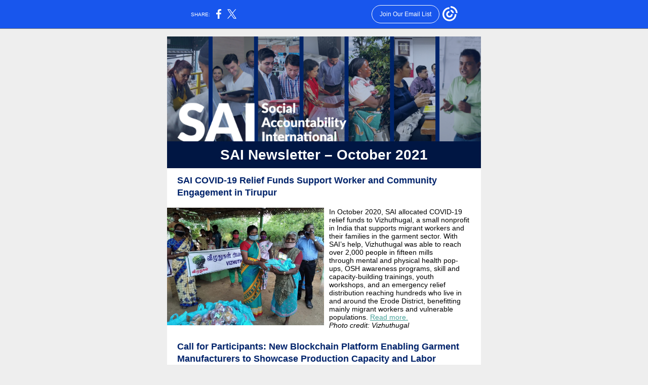

--- FILE ---
content_type: application/javascript; charset=UTF-8
request_url: https://myemail.constantcontact.com/cdn-cgi/challenge-platform/scripts/jsd/main.js
body_size: 9503
content:
window._cf_chl_opt={AKGCx8:'b'};~function(Z6,Op,OJ,Or,OX,Om,OB,Oy,Z0,Z2){Z6=G,function(I,o,Zi,Z5,O,Z){for(Zi={I:614,o:625,O:567,Z:566,d:674,L:549,D:740,c:574,T:668},Z5=G,O=I();!![];)try{if(Z=-parseInt(Z5(Zi.I))/1*(-parseInt(Z5(Zi.o))/2)+parseInt(Z5(Zi.O))/3+parseInt(Z5(Zi.Z))/4+parseInt(Z5(Zi.d))/5+parseInt(Z5(Zi.L))/6+parseInt(Z5(Zi.D))/7*(-parseInt(Z5(Zi.c))/8)+-parseInt(Z5(Zi.T))/9,o===Z)break;else O.push(O.shift())}catch(d){O.push(O.shift())}}(s,736342),Op=this||self,OJ=Op[Z6(468)],Or={},Or[Z6(480)]='o',Or[Z6(564)]='s',Or[Z6(721)]='u',Or[Z6(686)]='z',Or[Z6(658)]='n',Or[Z6(552)]='I',Or[Z6(573)]='b',OX=Or,Op[Z6(644)]=function(I,o,O,Z,d8,d7,d6,Zs,L,T,H,Q,M,K,h){if(d8={I:506,o:615,O:536,Z:563,d:630,L:727,D:563,c:585,T:637,e:583,n:738,H:554,Q:705,f:673,M:704,K:495,h:710,z:493,S:628,R:676},d7={I:545,o:673,O:475,Z:671},d6={I:724,o:714,O:703,Z:530},Zs=Z6,L={'eSTvN':function(z,S){return z===S},'GWQMK':function(z,S){return z===S},'VySrT':function(z,S){return z(S)},'ojAJB':function(z,S){return z<S},'ADGof':function(z,S,R,C){return z(S,R,C)},'MtdgU':Zs(d8.I),'WEDRj':function(z,S){return z+S},'ipbuJ':function(z,S){return z+S},'YQykE':function(z,S){return z+S}},L[Zs(d8.o)](null,o)||o===void 0)return Z;for(T=L[Zs(d8.O)](OE,o),I[Zs(d8.Z)][Zs(d8.d)]&&(T=T[Zs(d8.L)](I[Zs(d8.D)][Zs(d8.d)](o))),T=I[Zs(d8.c)][Zs(d8.T)]&&I[Zs(d8.e)]?I[Zs(d8.c)][Zs(d8.T)](new I[(Zs(d8.e))](T)):function(z,ZI,S){for(ZI=Zs,z[ZI(d7.I)](),S=0;S<z[ZI(d7.o)];L[ZI(d7.O)](z[S],z[S+1])?z[ZI(d7.Z)](S+1,1):S+=1);return z}(T),H='nAsAaAb'.split('A'),H=H[Zs(d8.n)][Zs(d8.H)](H),Q=0;L[Zs(d8.Q)](Q,T[Zs(d8.f)]);M=T[Q],K=L[Zs(d8.M)](Oi,I,o,M),H(K)?(h='s'===K&&!I[Zs(d8.K)](o[M]),L[Zs(d8.o)](L[Zs(d8.h)],L[Zs(d8.z)](O,M))?D(L[Zs(d8.S)](O,M),K):h||D(L[Zs(d8.R)](O,M),o[M])):D(O+M,K),Q++);return Z;function D(z,S,ZG){ZG=Zs,Object[ZG(d6.I)][ZG(d6.o)][ZG(d6.O)](Z,S)||(Z[S]=[]),Z[S][ZG(d6.Z)](z)}},Om=Z6(618)[Z6(683)](';'),OB=Om[Z6(738)][Z6(554)](Om),Op[Z6(551)]=function(o,O,dI,Zo,Z,L,D,T,n,H){for(dI={I:627,o:541,O:528,Z:622,d:669,L:673,D:471,c:600,T:530,e:608},Zo=Z6,Z={},Z[Zo(dI.I)]=function(Q,M){return Q!==M},Z[Zo(dI.o)]=Zo(dI.O),Z[Zo(dI.Z)]=function(Q,M){return Q<M},L=Z,D=Object[Zo(dI.d)](O),T=0;T<D[Zo(dI.L)];T++)if(L[Zo(dI.I)](L[Zo(dI.o)],Zo(dI.D))){if(n=D[T],n==='f'&&(n='N'),o[n]){for(H=0;L[Zo(dI.Z)](H,O[D[T]][Zo(dI.L)]);-1===o[n][Zo(dI.c)](O[D[T]][H])&&(OB(O[D[T]][H])||o[n][Zo(dI.T)]('o.'+O[D[T]][H])),H++);}else o[n]=O[D[T]][Zo(dI.e)](function(Q){return'o.'+Q})}else return},Oy=null,Z0=OW(),Z2=function(Lr,LJ,Lp,LF,Lx,Zq,o,O,Z,d){return Lr={I:521,o:592,O:599,Z:527,d:572,L:472},LJ={I:485,o:483,O:631,Z:683,d:607,L:483,D:709,c:728,T:503,e:530,n:483,H:590,Q:578,f:488,M:643,K:591,h:483,z:598,S:680,R:546,C:729,P:589,x:688,V:568,a:473,j:679,F:679,J:483},Lp={I:681,o:673},LF={I:706,o:673,O:679,Z:724,d:714,L:703,D:724,c:714,T:703,e:588,n:683,H:714,Q:703,f:617,M:530,K:650,h:512,z:530,S:530,R:616,C:591,P:681,x:483,V:670,a:681,j:698,F:530,J:681,X:594,l:714,i:703,E:617,m:681,B:698,b:530,y:535,v:670,g:700,N:478,U:515,Y:515,k:539,A:689,W:639,s0:742,s1:586,s2:546,s3:690,s4:530,s5:591,s6:702,s7:483,s8:699,s9:530,ss:518,sG:632,sI:598,so:607,sO:594,sZ:663,sd:641,sL:530,sD:509,sc:689,sT:589},Lx={I:561,o:679},Zq=Z6,o={'DBzFg':function(L){return L()},'bEdxG':function(L,D,c){return L(D,c)},'FHXwC':function(L,D,c){return L(D,c)},'Jjprq':Zq(Lr.I),'DqUBt':function(L,D){return L<D},'oYUBl':function(L,D){return L(D)},'tLpzx':function(L,D){return L<<D},'iRkrx':function(L,D){return L-D},'XQjgX':function(L,D){return L(D)},'ysCzu':function(L,D){return L==D},'Xjdvi':function(L,D){return L|D},'xCQAv':function(L,D){return L-D},'hxpEo':function(L,D){return L!==D},'VKxKH':function(L,D){return L(D)},'zQAxP':function(L,D){return L-D},'EYiLc':function(L,D){return D!==L},'iyicZ':Zq(Lr.o),'vHDKS':function(L,D){return L<D},'uFKPW':function(L,D){return L-D},'GHUSS':function(L,D){return L>D},'nVuUA':function(L,D){return L<<D},'qSfGl':function(L,D){return L==D},'tRBXi':function(L,D){return L|D},'HkdHq':function(L,D){return D&L},'JzHnV':function(L,D){return D==L},'quySO':Zq(Lr.O),'raKYU':function(L,D){return L(D)},'gFmYn':function(L,D){return L>D},'dPuKJ':Zq(Lr.Z),'dAXCy':function(L,D){return L(D)},'WhMyN':function(L,D){return L(D)},'anBiB':function(L,D){return L!=D},'mPyrw':function(L,D){return L!=D},'dzvFk':function(L,D){return D==L},'PbvCE':function(L,D){return D*L},'jCUVN':function(L,D){return L<D},'wlLFP':function(L,D){return D*L},'BGqNE':function(L,D){return L-D},'ahEuK':function(L,D){return L==D},'mTphX':function(L,D){return D===L},'mQmsN':function(L,D){return L+D}},O=String[Zq(Lr.d)],Z={'h':function(L){return null==L?'':Z.g(L,6,function(D,Zt){return Zt=G,Zt(Lx.I)[Zt(Lx.o)](D)})},'g':function(L,D,T,ZS,H,Q,M,K,z,S,R,C,P,x,V,Lj,B,y,j,F,J,X,i){if(ZS=Zq,null==L)return'';for(Q={},M={},K='',z=2,S=3,R=2,C=[],P=0,x=0,V=0;o[ZS(LF.I)](V,L[ZS(LF.o)]);V+=1)if(j=L[ZS(LF.O)](V),Object[ZS(LF.Z)][ZS(LF.d)][ZS(LF.L)](Q,j)||(Q[j]=S++,M[j]=!0),F=K+j,Object[ZS(LF.D)][ZS(LF.c)][ZS(LF.T)](Q,F))K=F;else for(J=ZS(LF.e)[ZS(LF.n)]('|'),X=0;!![];){switch(J[X++]){case'0':if(Object[ZS(LF.Z)][ZS(LF.H)][ZS(LF.Q)](M,K)){if(256>K[ZS(LF.f)](0)){for(H=0;o[ZS(LF.I)](H,R);P<<=1,D-1==x?(x=0,C[ZS(LF.M)](o[ZS(LF.K)](T,P)),P=0):x++,H++);for(i=K[ZS(LF.f)](0),H=0;8>H;P=o[ZS(LF.h)](P,1)|i&1,D-1==x?(x=0,C[ZS(LF.z)](T(P)),P=0):x++,i>>=1,H++);}else{for(i=1,H=0;H<R;P=P<<1.51|i,D-1==x?(x=0,C[ZS(LF.S)](T(P)),P=0):x++,i=0,H++);for(i=K[ZS(LF.f)](0),H=0;16>H;P=1&i|P<<1,x==o[ZS(LF.R)](D,1)?(x=0,C[ZS(LF.z)](o[ZS(LF.C)](T,P)),P=0):x++,i>>=1,H++);}z--,o[ZS(LF.P)](0,z)&&(z=Math[ZS(LF.x)](2,R),R++),delete M[K]}else for(i=Q[K],H=0;H<R;P=o[ZS(LF.V)](P<<1,1&i),o[ZS(LF.a)](x,o[ZS(LF.j)](D,1))?(x=0,C[ZS(LF.F)](T(P)),P=0):x++,i>>=1,H++);continue;case'1':z--;continue;case'2':K=String(j);continue;case'3':o[ZS(LF.J)](0,z)&&(z=Math[ZS(LF.x)](2,R),R++);continue;case'4':Q[F]=S++;continue}break}if(o[ZS(LF.X)]('',K)){if(Object[ZS(LF.D)][ZS(LF.l)][ZS(LF.i)](M,K)){if(256>K[ZS(LF.E)](0)){for(H=0;H<R;P<<=1,o[ZS(LF.m)](x,o[ZS(LF.B)](D,1))?(x=0,C[ZS(LF.b)](o[ZS(LF.y)](T,P)),P=0):x++,H++);for(i=K[ZS(LF.E)](0),H=0;8>H;P=o[ZS(LF.v)](o[ZS(LF.h)](P,1),1.25&i),x==o[ZS(LF.g)](D,1)?(x=0,C[ZS(LF.z)](o[ZS(LF.C)](T,P)),P=0):x++,i>>=1,H++);}else if(o[ZS(LF.N)](o[ZS(LF.U)],o[ZS(LF.Y)]))Lj={I:548,o:634},B={'epAxB':ZS(LF.k),'jAnyM':function(N){return N()}},y=o[ZS(LF.A)](D),o[ZS(LF.W)](H,y.r,function(N,ZR){ZR=ZS,typeof Q===B[ZR(Lj.I)]&&K(N),B[ZR(Lj.o)](M)}),y.e&&o[ZS(LF.s0)](Q,o[ZS(LF.s1)],y.e);else{for(i=1,H=0;o[ZS(LF.s2)](H,R);P=P<<1.7|i,x==o[ZS(LF.s3)](D,1)?(x=0,C[ZS(LF.s4)](o[ZS(LF.s5)](T,P)),P=0):x++,i=0,H++);for(i=K[ZS(LF.E)](0),H=0;o[ZS(LF.s6)](16,H);P=o[ZS(LF.h)](P,1)|1.44&i,o[ZS(LF.J)](x,D-1)?(x=0,C[ZS(LF.M)](T(P)),P=0):x++,i>>=1,H++);}z--,z==0&&(z=Math[ZS(LF.s7)](2,R),R++),delete M[K]}else for(i=Q[K],H=0;H<R;P=o[ZS(LF.s8)](P,1)|i&1.37,x==D-1?(x=0,C[ZS(LF.s9)](T(P)),P=0):x++,i>>=1,H++);z--,o[ZS(LF.ss)](0,z)&&R++}for(i=2,H=0;H<R;P=o[ZS(LF.sG)](P<<1,o[ZS(LF.sI)](i,1)),o[ZS(LF.so)](x,D-1)?(x=0,C[ZS(LF.S)](T(P)),P=0):x++,i>>=1,H++);for(;;)if(P<<=1,D-1==x){if(o[ZS(LF.sO)](ZS(LF.sZ),o[ZS(LF.sd)])){C[ZS(LF.sL)](o[ZS(LF.sD)](T,P));break}else o[ZS(LF.sc)](o)}else x++;return C[ZS(LF.sT)]('')},'j':function(L,Lw,ZC){return Lw={I:617},ZC=Zq,L==null?'':o[ZC(Lp.I)]('',L)?null:Z.i(L[ZC(Lp.o)],32768,function(D,ZP){return ZP=ZC,L[ZP(Lw.I)](D)})},'i':function(L,D,T,Zx,H,Q,M,K,z,S,R,C,P,x,V,j,i,F,J,X){for(Zx=Zq,H=[],Q=4,M=4,K=3,z=[],C=T(0),P=D,x=1,S=0;o[Zx(LJ.I)](3,S);H[S]=S,S+=1);for(V=0,j=Math[Zx(LJ.o)](2,2),R=1;j!=R;)for(F=o[Zx(LJ.O)][Zx(LJ.Z)]('|'),J=0;!![];){switch(F[J++]){case'0':R<<=1;continue;case'1':P>>=1;continue;case'2':V|=(0<X?1:0)*R;continue;case'3':X=P&C;continue;case'4':o[Zx(LJ.d)](0,P)&&(P=D,C=T(x++));continue}break}switch(V){case 0:for(V=0,j=Math[Zx(LJ.L)](2,8),R=1;j!=R;X=C&P,P>>=1,0==P&&(P=D,C=o[Zx(LJ.D)](T,x++)),V|=(0<X?1:0)*R,R<<=1);i=o[Zx(LJ.c)](O,V);break;case 1:for(V=0,j=Math[Zx(LJ.o)](2,16),R=1;o[Zx(LJ.T)](R,j);X=C&P,P>>=1,0==P&&(P=D,C=T(x++)),V|=R*(0<X?1:0),R<<=1);i=O(V);break;case 2:return''}for(S=H[3]=i,z[Zx(LJ.e)](i);;){if(x>L)return'';for(V=0,j=Math[Zx(LJ.n)](2,K),R=1;o[Zx(LJ.H)](R,j);X=C&P,P>>=1,o[Zx(LJ.Q)](0,P)&&(P=D,C=T(x++)),V|=o[Zx(LJ.f)](0<X?1:0,R),R<<=1);switch(i=V){case 0:for(V=0,j=Math[Zx(LJ.o)](2,8),R=1;R!=j;X=P&C,P>>=1,P==0&&(P=D,C=T(x++)),V|=(o[Zx(LJ.M)](0,X)?1:0)*R,R<<=1);H[M++]=o[Zx(LJ.K)](O,V),i=M-1,Q--;break;case 1:for(V=0,j=Math[Zx(LJ.h)](2,16),R=1;o[Zx(LJ.T)](R,j);X=o[Zx(LJ.z)](C,P),P>>=1,P==0&&(P=D,C=T(x++)),V|=o[Zx(LJ.S)](o[Zx(LJ.R)](0,X)?1:0,R),R<<=1);H[M++]=O(V),i=o[Zx(LJ.C)](M,1),Q--;break;case 2:return z[Zx(LJ.P)]('')}if(o[Zx(LJ.x)](0,Q)&&(Q=Math[Zx(LJ.L)](2,K),K++),H[i])i=H[i];else if(o[Zx(LJ.V)](i,M))i=o[Zx(LJ.a)](S,S[Zx(LJ.j)](0));else return null;z[Zx(LJ.e)](i),H[M++]=o[Zx(LJ.a)](S,i[Zx(LJ.F)](0)),Q--,S=i,0==Q&&(Q=Math[Zx(LJ.J)](2,K),K++)}}},d={},d[Zq(Lr.L)]=Z.h,d}(),Z3();function Ol(o,O,Zm,Z7,Z,d){return Zm={I:557,o:626,O:579,Z:470,d:470,L:724,D:491,c:703,T:600,e:626},Z7=Z6,Z={},Z[Z7(Zm.I)]=function(L,D){return L<D},Z[Z7(Zm.o)]=Z7(Zm.O),d=Z,O instanceof o[Z7(Zm.Z)]&&d[Z7(Zm.I)](0,o[Z7(Zm.d)][Z7(Zm.L)][Z7(Zm.D)][Z7(Zm.c)](O)[Z7(Zm.T)](d[Z7(Zm.e)]))}function Z3(D2,D1,LW,LY,LN,Ly,ZV,I,o,O,Z,Lk,D,c,d){if(D2={I:720,o:540,O:514,Z:621,d:717,L:558,D:523,c:593,T:482,e:645,n:538,H:484,Q:621,f:502,M:538,K:719},D1={I:647,o:490,O:697,Z:537,d:482,L:621,D:502},LW={I:526,o:666,O:482,Z:494,d:502},LY={I:593,o:642,O:734,Z:647,d:505,L:545,D:673,c:575,T:497,e:671,n:673},LN={I:737},Ly={I:553},ZV=Z6,I={'RzlDR':function(L,D){return L===D},'KtvWG':function(L,D,c){return L(D,c)},'plTrL':function(L,D){return D!==L},'cCCfg':ZV(D2.I),'tbtws':function(L,D){return D!==L},'LfIir':ZV(D2.o),'GdBym':function(L){return L()},'QMnqd':ZV(D2.O),'SCsyU':function(L,D){return L!==D},'VVhkp':function(L){return L()},'yLHtK':ZV(D2.Z),'ivOKq':ZV(D2.d)},o=Op[ZV(D2.L)],!o)return;if(!I[ZV(D2.D)](OA))return;(O=![],Z=function(Lg,ZF,L,LU,c){if(Lg={I:661},ZF=ZV,L={'xFRHc':function(D,c,Za){return Za=G,I[Za(Ly.I)](D,c)},'MVuGq':function(D,c){return D+c},'tnVNz':function(D,c,T,Zj){return Zj=G,I[Zj(Lg.I)](D,c,T)}},!O){if(I[ZF(LY.I)](ZF(LY.o),I[ZF(LY.O)])){if(O=!![],!OA()){if(I[ZF(LY.Z)](I[ZF(LY.d)],I[ZF(LY.d)])){for(D[ZF(LY.L)](),c=0;c<c[ZF(LY.D)];L[ZF(LY.c)](T[c],e[L[ZF(LY.T)](c,1)])?n[ZF(LY.e)](c+1,1):c+=1);return H}else return}Ov(function(c,Zw){Zw=ZF,L[Zw(LN.I)](Z4,o,c)})}else return LU={I:617},L==null?'':''==D?null:c.i(T[ZF(LY.n)],32768,function(Q,Zp){return Zp=ZF,n[Zp(LU.I)](Q)})}},I[ZV(D2.c)](OJ[ZV(D2.T)],I[ZV(D2.e)]))?Z():Op[ZV(D2.n)]?ZV(D2.d)!==I[ZV(D2.H)]?(Lk={I:612},D={'eZVFN':function(T,ZJ){return ZJ=ZV,I[ZJ(Lk.I)](T)},'WJAQZ':function(T,e){return T!==e},'uUSMS':ZV(D2.Q)},c=L[ZV(D2.f)]||function(){},D[ZV(D2.f)]=function(Zr){Zr=ZV,D[Zr(LW.I)](c),D[Zr(LW.o)](c[Zr(LW.O)],D[Zr(LW.Z)])&&(f[Zr(LW.d)]=c,M())}):OJ[ZV(D2.M)](ZV(D2.K),Z):(d=OJ[ZV(D2.f)]||function(){},OJ[ZV(D2.f)]=function(ZX){if(ZX=ZV,I[ZX(D1.I)](I[ZX(D1.o)],I[ZX(D1.o)]))return Z&&d[ZX(D1.O)]?L[ZX(D1.O)]():'';else d(),I[ZX(D1.Z)](OJ[ZX(D1.d)],ZX(D1.L))&&(OJ[ZX(D1.D)]=d,Z())})}function Ok(dw,ZT,I){return dw={I:558,o:501},ZT=Z6,I=Op[ZT(dw.I)],Math[ZT(dw.o)](+atob(I.t))}function Og(dH,ZL,I,o,O,d){return dH={I:547,o:558,O:560,Z:658,d:678,L:677,D:692,c:638,T:558,e:501,n:519},ZL=Z6,I={'gordM':function(Z,d){return Z(d)},'cLcmz':function(Z,d){return d!==Z},'axwuC':function(Z,d){return Z<d},'xZllX':function(Z,d){return Z===d},'EYLBe':ZL(dH.I)},o=Op[ZL(dH.o)],!o?null:(O=o.i,I[ZL(dH.O)](typeof O,ZL(dH.Z))||I[ZL(dH.d)](O,30))?I[ZL(dH.L)](ZL(dH.D),I[ZL(dH.c)])?(d=Z[ZL(dH.T)],d[ZL(dH.e)](+I[ZL(dH.n)](L,d.t))):null:O}function Ou(I,o,dU,dN,dg,dm,Zn,O,Z,d,L){dU={I:708,o:667,O:558,Z:587,d:726,L:685,D:718,c:511,T:711,e:469,n:613,H:691,Q:635,f:596,M:640,K:510,h:477,z:695,S:695,R:522,C:522,P:620,x:472,V:725},dN={I:629},dg={I:623,o:581,O:611,Z:611,d:715,L:604,D:657,c:489,T:550,e:500,n:649,H:662,Q:633,f:673,M:600,K:530,h:741,z:608},dm={I:550,o:596},Zn=Z6,O={'WyTQJ':function(D,c){return D(c)},'ddwWT':function(D,c){return c===D},'PyaTo':function(D,c){return D+c},'hnMQK':Zn(dU.I),'JEOUJ':function(D,c){return D+c},'lJODv':Zn(dU.o),'Zhczc':function(D,c){return D+c}},Z=Op[Zn(dU.O)],console[Zn(dU.Z)](Op[Zn(dU.d)]),d=new Op[(Zn(dU.L))](),d[Zn(dU.D)](O[Zn(dU.c)],O[Zn(dU.T)](Zn(dU.e)+Op[Zn(dU.d)][Zn(dU.n)]+Zn(dU.H),Z.r)),Z[Zn(dU.Q)]&&(d[Zn(dU.f)]=5e3,d[Zn(dU.M)]=function(ZH){ZH=Zn,O[ZH(dm.I)](o,ZH(dm.o))}),d[Zn(dU.K)]=function(dy,dB,ZM,D,T,e,n){if(dy={I:735},dB={I:715},ZM=Zn,D={'cXjUL':function(c,T,ZQ){return ZQ=G,O[ZQ(dB.I)](c,T)},'SnrRF':function(c,T){return c<T},'ffBqy':function(c,T,Zf){return Zf=G,O[Zf(dy.I)](c,T)}},O[ZM(dg.I)]!==ZM(dg.o)){if(d[ZM(dg.O)]>=200&&d[ZM(dg.Z)]<300){if(O[ZM(dg.d)](ZM(dg.L),ZM(dg.D)))return T={},T.r={},T.e=o,T;else o(ZM(dg.c))}else O[ZM(dg.T)](o,O[ZM(dg.e)](ZM(dg.n),d[ZM(dg.O)]))}else if(e=x[V],D[ZM(dg.H)]('f',e)&&(e='N'),a[e]){for(n=0;D[ZM(dg.Q)](n,j[F[J]][ZM(dg.f)]);-1===X[e][ZM(dg.M)](l[i[E]][n])&&(m(B[b[y]][n])||v[e][ZM(dg.K)](D[ZM(dg.h)]('o.',g[N[U]][n]))),n++);}else Y[e]=k[A[W]][ZM(dg.z)](function(s3){return'o.'+s3})},d[Zn(dU.h)]=function(ZK){ZK=Zn,o(ZK(dN.I))},L={'t':Ok(),'lhr':OJ[Zn(dU.z)]&&OJ[Zn(dU.S)][Zn(dU.R)]?OJ[Zn(dU.S)][Zn(dU.C)]:'','api':Z[Zn(dU.Q)]?!![]:![],'c':ON(),'payload':I},d[Zn(dU.P)](Z2[Zn(dU.x)](JSON[Zn(dU.V)](L)))}function OU(dj,ZD,I,o){if(dj={I:524,o:556,O:724,Z:714,d:703,L:617,D:577,c:559,T:582,e:530,n:617,H:532,Q:733,f:530,M:609,K:682,h:496,z:530,S:687,R:525,C:722,P:530,x:483,V:723,a:525,j:609,F:571},ZD=Z6,I={'OeGsq':function(O,Z){return O<Z},'hzFFz':function(O,Z){return Z==O},'JFVOm':function(O,Z){return O-Z},'Gbmpg':function(O,Z){return Z==O},'GydZT':function(O,Z){return O-Z},'OzDAr':function(O,Z){return O(Z)},'DUzWk':function(O,Z){return Z|O},'CzPef':function(O,Z){return O<<Z},'KwpMD':function(O,Z){return Z|O},'NbpqB':function(O,Z){return O&Z},'NWyrD':function(O,Z){return O-Z},'CNjjy':function(O,Z){return O<Z},'MCLMW':function(O,Z,d){return O(Z,d)}},o=Og(),null===o){if(ZD(dj.I)===ZD(dj.o)){if(sg[ZD(dj.O)][ZD(dj.Z)][ZD(dj.d)](sN,sU)){if(256>Ih[ZD(dj.L)](0)){for(oj=0;I[ZD(dj.D)](oF,ow);oJ<<=1,I[ZD(dj.c)](or,I[ZD(dj.T)](oX,1))?(ol=0,oi[ZD(dj.e)](oE(om)),oB=0):ob++,op++);for(oy=ov[ZD(dj.n)](0),og=0;8>oN;oY=1&oA|ok<<1,I[ZD(dj.H)](ou,I[ZD(dj.Q)](oW,1))?(O0=0,O1[ZD(dj.f)](I[ZD(dj.M)](O2,O3)),O4=0):O5++,O6>>=1,oU++);}else{for(O7=1,O8=0;O9<Os;OI=I[ZD(dj.K)](I[ZD(dj.h)](Oo,1),OO),OZ==Od-1?(OL=0,OD[ZD(dj.z)](Oc(OT)),Oe=0):On++,OH=0,OG++);for(OQ=Of[ZD(dj.L)](0),OM=0;16>OK;Oz=I[ZD(dj.S)](Oq<<1,I[ZD(dj.R)](Ot,1)),OS==I[ZD(dj.C)](OR,1)?(OC=0,OP[ZD(dj.P)](Ox(OV)),Oa=0):Oj++,OF>>=1,Oh++);}ot--,0==oS&&(oR=oC[ZD(dj.x)](2,oP),ox++),delete oV[oa]}else for(I6=I7[I8],I9=0;I[ZD(dj.V)](Is,IG);Io=IO<<1.68|I[ZD(dj.a)](IZ,1),IL-1==Id?(ID=0,Ic[ZD(dj.e)](I[ZD(dj.j)](IT,Ie)),In=0):IH++,IQ>>=1,II++);If--,0==IM&&IK++}else return}Oy=(Oy&&clearTimeout(Oy),I[ZD(dj.F)](setTimeout,function(){Ov()},o*1e3))}function Ov(I,dD,dL,Zd,o,O){dD={I:508,o:521},dL={I:539,o:474},Zd=Z6,o={'dDBlf':function(Z){return Z()},'oebWT':function(Z,d,L){return Z(d,L)}},O=Ob(),Ou(O.r,function(Z,ZZ){ZZ=G,typeof I===ZZ(dL.I)&&I(Z),o[ZZ(dL.o)](OU)}),O.e&&o[Zd(dD.I)](Z1,Zd(dD.o),O.e)}function G(I,o,O,Z){return I=I-467,O=s(),Z=O[I],Z}function Ob(dO,ZO,Z,d,L,D,c,T,n){d=(dO={I:513,o:739,O:492,Z:601,d:664,L:580,D:602,c:479,T:605,e:467,n:654,H:684,Q:736},ZO=Z6,Z={},Z[ZO(dO.I)]=ZO(dO.o),Z);try{return L=OJ[ZO(dO.O)](ZO(dO.Z)),L[ZO(dO.d)]=ZO(dO.L),L[ZO(dO.D)]='-1',OJ[ZO(dO.c)][ZO(dO.T)](L),D=L[ZO(dO.e)],c={},c=pRIb1(D,D,'',c),c=pRIb1(D,D[ZO(dO.n)]||D[ZO(dO.H)],'n.',c),c=pRIb1(D,L[d[ZO(dO.I)]],'d.',c),OJ[ZO(dO.c)][ZO(dO.Q)](L),T={},T.r=c,T.e=null,T}catch(H){return n={},n.r={},n.e=H,n}}function Z4(Z,d,D7,Zl,L,D,c,T){if(D7={I:694,o:520,O:712,Z:730,d:481,L:542,D:517,c:489,T:635,e:489,n:730,H:701,Q:716,f:530,M:617,K:520,h:530,z:648,S:531,R:606,C:517,P:534,x:498,V:542,a:531,j:529,F:656},Zl=Z6,L={},L[Zl(D7.I)]=function(e,n){return n|e},L[Zl(D7.o)]=function(e,n){return e&n},L[Zl(D7.O)]=function(e,n){return n==e},L[Zl(D7.Z)]=function(e,n){return n===e},L[Zl(D7.d)]=Zl(D7.L),L[Zl(D7.D)]=Zl(D7.c),D=L,!Z[Zl(D7.T)])return;if(d===Zl(D7.e)){if(D[Zl(D7.n)](Zl(D7.H),Zl(D7.Q))){for(b=1,y=0;v<g;U=D[Zl(D7.I)](Y<<1.48,k),W-1==A?(s0=0,s1[Zl(D7.f)](s2(s3)),s4=0):s5++,s6=0,N++);for(s7=s8[Zl(D7.M)](0),s9=0;16>ss;sI=so<<1|D[Zl(D7.K)](sO,1),D[Zl(D7.O)](sZ,sd-1)?(sL=0,sD[Zl(D7.h)](sc(sT)),se=0):sn++,sH>>=1,sG++);}else c={},c[Zl(D7.z)]=D[Zl(D7.d)],c[Zl(D7.S)]=Z.r,c[Zl(D7.R)]=D[Zl(D7.C)],Op[Zl(D7.P)][Zl(D7.x)](c,'*')}else T={},T[Zl(D7.z)]=Zl(D7.V),T[Zl(D7.a)]=Z.r,T[Zl(D7.R)]=Zl(D7.j),T[Zl(D7.F)]=d,Op[Zl(D7.P)][Zl(D7.x)](T,'*')}function OE(I,ZA,Z9,o){for(ZA={I:727,o:669,O:584},Z9=Z6,o=[];I!==null;o=o[Z9(ZA.I)](Object[Z9(ZA.o)](I)),I=Object[Z9(ZA.O)](I));return o}function ON(){return Og()!==null}function s(D8){return D8='6716073UYzBuG,ffBqy,FHXwC,contentWindow,document,/cdn-cgi/challenge-platform/h/,Function,HqhVS,UIES,mQmsN,dDBlf,eSTvN,AdeF3,onerror,EYiLc,body,object,GXRZb,readyState,pow,ivOKq,gFmYn,KGToW,OiTqG,PbvCE,success,QMnqd,toString,createElement,WEDRj,uUSMS,isNaN,CzPef,MVuGq,postMessage,catch,JEOUJ,floor,onreadystatechange,anBiB,suPKI,LfIir,d.cookie,Xtruf,oebWT,raKYU,onload,lJODv,tLpzx,FJeBA,SQbcX,iyicZ,TYlZ6,UuuIN,qSfGl,gordM,sehAd,error on cf_chl_props,href,VVhkp,YuKYK,NbpqB,eZVFN,3|1|4|2|0,smUlC,error,push,sid,Gbmpg,lToZG,parent,VKxKH,VySrT,SCsyU,addEventListener,function,fvCFY,EgWCP,cloudflare-invisible,CnwA5,vmNNu,sort,vHDKS,rnaUG,epAxB,8514582RFeMax,WyTQJ,rxvNi8,bigint,RzlDR,bind,errorInfoObject,JVEAZ,yCufV,__CF$cv$params,hzFFz,cLcmz,2Enlmsuk4BI1xO7GHArtLD6SKYzj0RF9WVMeTg+v8cQwdpCZNaqb-Xi5$yPJf3ohU,zOrAD,Object,string,PvLAQ,1440432DAQkFB,2514960QzVtRE,mTphX,/b/ov1/0.7623365334100402:1769606710:1HvcRmHiqZiONCdPDv4EudSVWL6q7HDmyIO-3Xq9xn8/,/invisible/jsd,MCLMW,fromCharCode,boolean,8BWfePR,xFRHc,eIros,OeGsq,dzvFk,[native code],display: none,fiqdY,JFVOm,Set,getPrototypeOf,Array,Jjprq,log,0|1|3|4|2,join,mPyrw,XQjgX,TYHpk,plTrL,hxpEo,chctx,timeout,crnld,HkdHq,XaWXi,indexOf,iframe,tabIndex,TMsVY,FKkeD,appendChild,event,JzHnV,map,OzDAr,yndJm,status,GdBym,AKGCx8,4pWxESz,GWQMK,iRkrx,charCodeAt,_cf_chl_opt;JJgc4;PJAn2;kJOnV9;IWJi4;OHeaY1;DqMg0;FKmRv9;LpvFx1;cAdz2;PqBHf2;nFZCC5;ddwW5;pRIb1;rxvNi8;RrrrA2;erHi9,SSTpq3,send,loading,BOwbq,hnMQK,ceSRP,398348HWVKmw,BuBIz,JfChD,ipbuJ,xhr-error,getOwnPropertyNames,dPuKJ,tRBXi,SnrRF,jAnyM,api,INxOV,from,EYLBe,bEdxG,ontimeout,quySO,ZLzGI,jCUVN,pRIb1,yLHtK,pkLOA2,tbtws,source,http-code:,oYUBl,JBxy9,3|7|1|5|4|0|6|2,dEurb,clientInformation,jsd,detail,GXUuf,number,EFbKx,ueRvX,KtvWG,cXjUL,iApNC,style,EAyGI,WJAQZ,POST,22773591VOmTwd,keys,Xjdvi,splice,mceOd,length,4059795xQZcMc,aUjz8,YQykE,xZllX,axwuC,charAt,wlLFP,ysCzu,DUzWk,split,navigator,XMLHttpRequest,symbol,KwpMD,ahEuK,DBzFg,uFKPW,/jsd/oneshot/d251aa49a8a3/0.7623365334100402:1769606710:1HvcRmHiqZiONCdPDv4EudSVWL6q7HDmyIO-3Xq9xn8/,wjAAi,BDnzP,lXtvf,location,random,randomUUID,xCQAv,nVuUA,zQAxP,kCcRV,GHUSS,call,ADGof,ojAJB,DqUBt,now,uyfUg,dAXCy,MtdgU,Zhczc,fEGkp,DwIQr,hasOwnProperty,ddwWT,ZgQej,oYfLx,open,DOMContentLoaded,VfLbi,undefined,NWyrD,CNjjy,prototype,stringify,_cf_chl_opt,concat,WhMyN,BGqNE,wHETr,isArray,LRmiB4,GydZT,cCCfg,PyaTo,removeChild,tnVNz,includes,contentDocument'.split(','),s=function(){return D8},s()}function Z1(Z,d,du,Zz,L,D,c,T,n,H,Q,f,M,K,h){if(du={I:652,o:655,O:569,Z:672,d:476,L:516,D:659,c:683,T:640,e:685,n:555,H:595,Q:648,f:603,M:620,K:472,h:558,z:596,S:718,R:667,C:543,P:726,x:619,V:726,a:732,j:726,F:646,J:726,X:675,l:651,i:469,E:613,m:562,B:570},Zz=Z6,L={'mceOd':function(z,S){return z(S)},'EFbKx':Zz(du.I),'TMsVY':Zz(du.o),'zOrAD':Zz(du.O)},!L[Zz(du.Z)](OY,0))return![];c=(D={},D[Zz(du.d)]=Z,D[Zz(du.L)]=d,D);try{for(T=L[Zz(du.D)][Zz(du.c)]('|'),n=0;!![];){switch(T[n++]){case'0':H[Zz(du.T)]=function(){};continue;case'1':H=new Op[(Zz(du.e))]();continue;case'2':Q={},Q[Zz(du.n)]=c,Q[Zz(du.H)]=K,Q[Zz(du.Q)]=L[Zz(du.f)],H[Zz(du.M)](Z2[Zz(du.K)](Q));continue;case'3':f=Op[Zz(du.h)];continue;case'4':H[Zz(du.z)]=2500;continue;case'5':H[Zz(du.S)](Zz(du.R),h);continue;case'6':K=(M={},M[Zz(du.C)]=Op[Zz(du.P)][Zz(du.C)],M[Zz(du.x)]=Op[Zz(du.V)][Zz(du.x)],M[Zz(du.a)]=Op[Zz(du.j)][Zz(du.a)],M[Zz(du.F)]=Op[Zz(du.J)][Zz(du.X)],M[Zz(du.l)]=Z0,M);continue;case'7':h=Zz(du.i)+Op[Zz(du.J)][Zz(du.E)]+L[Zz(du.m)]+f.r+Zz(du.B);continue}break}}catch(z){}}function Oi(I,o,O,Zk,Z8,Z,L,e,D){Z=(Zk={I:610,o:507,O:624,Z:539,d:544,L:565,D:693,c:636,T:486,e:713,n:480,H:597,Q:487,f:504,M:576,K:539,h:499,z:585,S:731,R:653,C:533,P:665},Z8=Z6,{'eIros':function(T,e){return e!==T},'PvLAQ':Z8(Zk.I),'BDnzP':Z8(Zk.o),'KGToW':function(T,e){return T===e},'DwIQr':function(T,e){return e==T},'crnld':function(T,e){return e===T},'OiTqG':Z8(Zk.O),'dEurb':function(T,e){return T==e},'lToZG':Z8(Zk.Z),'EAyGI':function(T,e,n){return T(e,n)}});try{if(Z8(Zk.d)!==Z[Z8(Zk.L)])L=o[O];else{if(e=O(),null===e)return;H=(T&&M(K),Q(function(){e()},1e3*e))}}catch(e){return Z[Z8(Zk.D)]===Z8(Zk.c)?void 0:'i'}if(null==L)return Z[Z8(Zk.T)](void 0,L)?'u':'x';if(Z[Z8(Zk.e)](Z8(Zk.n),typeof L)){if(Z[Z8(Zk.H)](Z[Z8(Zk.Q)],Z8(Zk.f)))return Z[Z8(Zk.M)](o(),null);else try{if(Z[Z8(Zk.e)](Z8(Zk.K),typeof L[Z8(Zk.h)]))return L[Z8(Zk.h)](function(){}),'p'}catch(Q){}}return I[Z8(Zk.z)][Z8(Zk.S)](L)?'a':L===I[Z8(Zk.z)]?'D':!0===L?'T':!1===L?'F':(D=typeof L,Z[Z8(Zk.R)](Z[Z8(Zk.C)],D)?Z[Z8(Zk.P)](Ol,I,L)?'N':'f':OX[D]||'?')}function OA(dJ,Ze,o,O,Z,d,L){return dJ={I:660,o:501,O:707},Ze=Z6,o={},o[Ze(dJ.I)]=function(D,c){return D>c},O=o,Z=3600,d=Ok(),L=Math[Ze(dJ.o)](Date[Ze(dJ.O)]()/1e3),O[Ze(dJ.I)](L-d,Z)?![]:!![]}function OY(I,dF,Zc){return dF={I:696},Zc=Z6,Math[Zc(dF.I)]()<I}function OW(dY,Zh){return dY={I:697},Zh=Z6,crypto&&crypto[Zh(dY.I)]?crypto[Zh(dY.I)]():''}}()